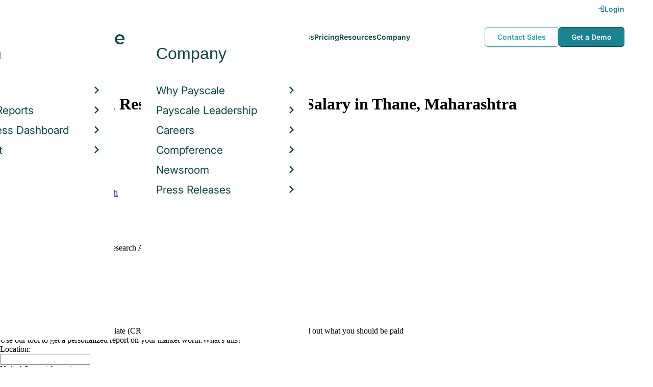

--- FILE ---
content_type: text/html; charset=utf-8
request_url: https://www.payscale.com/research/IN/Job=Clinical_Research_Associate_(CRA)/Salary/538c540d/Thane
body_size: 13781
content:
<!DOCTYPE html><html><head><script>
          var googletag = googletag || {};
          googletag.cmd = googletag.cmd || [];</script><script type="text/plain" class="optanon-category-C0002">
var appInsights=window.appInsights||function(a){
  function b(a){c[a]=function(){var b=arguments;c.queue.push(function(){c[a].apply(c,b)})}}var c={config:a},d=document,e=window;setTimeout(function(){var b=d.createElement("script");b.src=a.url||"https://az416426.vo.msecnd.net/scripts/a/ai.0.js",d.getElementsByTagName("script")[0].parentNode.appendChild(b)});try{c.cookie=d.cookie}catch(a){}c.queue=[];for(var f=["Event","Exception","Metric","PageView","Trace","Dependency"];f.length;)b("track"+f.pop());if(b("setAuthenticatedUserContext"),b("clearAuthenticatedUserContext"),b("startTrackEvent"),b("stopTrackEvent"),b("startTrackPage"),b("stopTrackPage"),b("flush"),!a.disableExceptionTracking){f="onerror",b("_"+f);var g=e[f];e[f]=function(a,b,d,e,h){var i=g&&g(a,b,d,e,h);return!0!==i&&c["_"+f](a,b,d,e,h),i}}return c
  }({
    instrumentationKey:"d1bff452-16c0-4f15-9744-223f27abe717",
    disableExceptionTracking: false,
    verboseLogging: true
  });
window.appInsights=appInsights,appInsights.queue&&0===appInsights.queue.length&&appInsights.trackPageView();</script><link rel="preconnect" href="https://cdn-payscale.com" crossorigin="anonymous"/><link rel="preconnect" href="https://adservice.google.com" crossorigin="true"/><link rel="preconnect" href="https://fonts.gstatic.com" crossorigin="anonymous"/><link rel="preconnect" href="https://fonts.googleapis.com" crossorigin="anonymous"/><script src="https://instant.page/5.1.0" type="module" integrity="sha384-by67kQnR+pyfy8yWP4kPO12fHKRLHZPfEsiSXR8u2IKcTdxD805MGUXBzVPnkLHw"></script><script type="module" src="https://cdn-payscale.com/resources/ud/_script-prod.js"></script><link rel="stylesheet" href="https://www.payscale.com/resources/ud/wp-preserve/includes/css/dashicons.min.css?ver=6.4.3"/><link rel="stylesheet" href="https://cdnjs.cloudflare.com/ajax/libs/font-awesome/5.15.3/css/all.min.css"/><meta name="viewport" content="width=device-width"/><meta charSet="utf-8"/><title>Clinical Research Associate (CRA) Salary in Thane, Maharashtra in 2026 | PayScale</title><meta name="description" content="The average salary for a Clinical Research Associate (CRA) in Thane, Maharashtra is ₹280,000 in 2026. Visit PayScale to research clinical research associate (cra) salaries by city, experience, skill, employer and more."/><link rel="canonical" href="https://www.payscale.com/research/IN/Job=Clinical_Research_Associate_(CRA)/Salary/538c540d/Thane"/><script>
              if (typeof window !== 'undefined' && window !== null) {
                window.dataLayer = window.dataLayer || [];
                window.dataLayer.push({
                  rcSection: 'Job Location',
                  cacheControl: 'public',
                  origin: 'payscale'
                });
              }</script><script crossorigin="anonymous">
          (function(e){var t=new XMLHttpRequest;t.open("GET",e,!0),t.onreadystatechange=(function(){if(4==t.readyState&&200==t.status){let e=t.responseText;e=e.replace(/}/g,"font-display: swap; }");const a=document.getElementsByTagName("head")[0],n=document.createElement("style");n.appendChild(document.createTextNode(e)),a.appendChild(n)}}),t.send()})("https://fonts.googleapis.com/css?family=Roboto:300,400,700,900");
          </script><link rel="icon" href="https://cdn-payscale.com/content/assets/images/payscale-favicon-2.png" sizes="32x32" type="image/png"/><script>!function(t){var o={};function r(e){if(o[e])return o[e].exports;var n=o[e]={i:e,l:!1,exports:{}};return t[e].call(n.exports,n,n.exports,r),n.l=!0,n.exports}r.m=t,r.c=o,r.d=function(e,n,t){r.o(e,n)||Object.defineProperty(e,n,{enumerable:!0,get:t})},r.r=function(e){"undefined"!=typeof Symbol&&Symbol.toStringTag&&Object.defineProperty(e,Symbol.toStringTag,{value:"Module"}),Object.defineProperty(e,"__esModule",{value:!0})},r.t=function(n,e){if(1&e&&(n=r(n)),8&e)return n;if(4&e&&"object"==typeof n&&n&&n.__esModule)return n;var t=Object.create(null);if(r.r(t),Object.defineProperty(t,"default",{enumerable:!0,value:n}),2&e&&"string"!=typeof n)for(var o in n)r.d(t,o,function(e){return n[e]}.bind(null,o));return t},r.n=function(e){var n=e&&e.__esModule?function(){return e.default}:function(){return e};return r.d(n,"a",n),n},r.o=function(e,n){return Object.prototype.hasOwnProperty.call(e,n)},r.p="",r(r.s=17)}({0:function(e,n,t){"use strict";t.r(n),t.d(n,"hasAcceptedCookiePolicy",function(){return r}),t.d(n,"createNecessaryCookie",function(){return c}),t.d(n,"createCookie",function(){return i}),t.d(n,"readCookie",function(){return o}),t.d(n,"eraseCookie",function(){return u});var r=function(){var e=o("accept-cookie"),n=o("client-origin");return"yes"===e||"na"===e||"non-eu"===n&&(c("accept-cookie","na",".payscale.com",365),!0)},c=function(e,n,t,o){var r="";if(o){var c=new Date;c.setTime(c.getTime()+24*o*60*60*1e3),r="; expires=".concat(c.toGMTString())}var i=t?"".concat(e,"=").concat(n).concat(r,"; domain=").concat(t,"; path=/"):"".concat(e,"=").concat(n).concat(r,"; path=/");document.cookie=i},i=function(e,n,t,o){(r()||-1===o)&&c(e,n,t,o)},o=function(e){for(var n="".concat(e,"="),t=document.cookie.split(";"),o=0;o<t.length;o++){for(var r=t[o];" "===r.charAt(0);)r=r.substring(1,r.length);if(0===r.indexOf(n))return r.substring(n.length,r.length)}return null},u=function(e,n){if(n)i(e,"",n,-1);else for(var t=document.domain.split("."),o=0;o<t.length;o++){var r="".concat(t.slice(o,t.length).join("."));i(e,"",r,-1),i(e,"",".".concat(r),-1)}}},17:function(e,n,t){"use strict";t.r(n);var o=t(0);"undefined"!=typeof window&&Object.keys(o).forEach(function(e){window[e]=o[e]})}});</script><script>(function(w,d,s,l,i){w[l]=w[l]||[];w[l].push({'gtm.start':
  new Date().getTime(),event:'gtm.js'});var f=d.getElementsByTagName(s)[0],
  j=d.createElement(s),dl=l!='dataLayer'?'&l='+l:'';j.async=true;j.src=
  'https://www.googletagmanager.com/gtm.js?id='+i+dl;f.parentNode.insertBefore(j,f);
  })(window,document,'script','dataLayer','GTM-P3CVWR');</script><script crossorigin="anonymous" type="application/ld+json">{"@context":"http://schema.googleapis.com/","@id":"/research/IN/Job=Clinical_Research_Associate_(CRA)/Salary/538c540d/Thane","occupationalCategory":"19-1040.00 - Medical Scientists","skills":"Clinical Research","educationRequirements":null,"experienceRequirements":null,"qualifications":null,"responsibilities":null,"mainEntityOfPage":{"lastReviewed":"2022-11-21T15:39:10.08493Z","description":null,"name":null,"url":null,"@type":"WebPage"},"occupationLocation":[{"description":null,"name":"Thane, Maharashtra, India","url":null,"@type":"City"}],"estimatedSalary":[{"currency":"INR","unitText":null,"duration":"P1Y","percentile10":null,"percentile25":null,"median":"328000","percentile75":null,"percentile90":null,"description":null,"name":"total","url":null,"@type":"MonetaryAmountDistribution"},{"currency":"INR","unitText":null,"duration":"P1Y","percentile10":null,"percentile25":null,"median":"280000","percentile75":null,"percentile90":null,"description":null,"name":"base","url":null,"@type":"MonetaryAmountDistribution"},{"currency":"INR","unitText":null,"duration":"P1Y","percentile10":null,"percentile25":null,"median":"28000","percentile75":null,"percentile90":null,"description":null,"name":"bonus","url":null,"@type":"MonetaryAmountDistribution"}],"sampleSize":7,"yearsExperienceMin":null,"yearsExperienceMax":null,"hiringOrganization":null,"description":"Clinical research associates (CRA) are responsible for assisting in the clinical research process, providing advanced technical expertise in steps such as handling supplies, ordering tests, and collecting results, presenting specific research information to the public, and a variety of administrative tasks. CRAs must follow strict privacy and safety regulations to prevent problems with subjects and ethical concerns; they must also be organized and pay close attention to detail when conducting research using investigative methods in clinical or healthcare settings.\r\nExcellent communication skills are important in this position in order to develop strong business relationships, and multitasking skills are important to complete paperwork and keep research records for future reference. They may work in teams to reach goals under strict deadlines, but should also work well on their own with minimal supervision. CRAs must be proficient with computers to log research information and fill out applications, documents, and other required data, as well as Microsoft Office applications to write detailed reports based on their findings. They also use electronic communication to gather information.\r\nClinical research associates work in offices and laboratory environments depending on the employer, and should be able to stand on their feet for long periods of time. They must be highly skilled in research and how to use research tools and equipment, as well as provide maintenance and cleaning functions when not in use. A high school diploma is required for this position, and prior work experience in a clinical research capacity is highly beneficial. Research certifications are also helpful.","name":"Clinical Research Associate (CRA)","url":"/research/IN/Job=Clinical_Research_Associate_(CRA)/Salary/538c540d/Thane","@type":"OccupationAggregation"}</script><meta name="next-head-count" content="11"/><link rel="preload" href="https://cdn-payscale.com/content/research-center-web/prod/2025.1223.1801.367-master/_next/static/css/d64d220971aa7a3c681c.css" as="style"/><link rel="stylesheet" href="https://cdn-payscale.com/content/research-center-web/prod/2025.1223.1801.367-master/_next/static/css/d64d220971aa7a3c681c.css" data-n-g=""/><link rel="preload" href="https://cdn-payscale.com/content/research-center-web/prod/2025.1223.1801.367-master/_next/static/css/61ac6f924cdec83d9dc9.css" as="style"/><link rel="stylesheet" href="https://cdn-payscale.com/content/research-center-web/prod/2025.1223.1801.367-master/_next/static/css/61ac6f924cdec83d9dc9.css" data-n-p=""/><noscript data-n-css=""></noscript><link rel="preload" href="https://cdn-payscale.com/content/research-center-web/prod/2025.1223.1801.367-master/_next/static/chunks/webpack-8614234379e54ce08900.js" as="script"/><link rel="preload" href="https://cdn-payscale.com/content/research-center-web/prod/2025.1223.1801.367-master/_next/static/chunks/3433-7963e29163038d93f98e.js" as="script"/><link rel="preload" href="https://cdn-payscale.com/content/research-center-web/prod/2025.1223.1801.367-master/_next/static/chunks/main-25b46a766ca4314b8c43.js" as="script"/><link rel="preload" href="https://cdn-payscale.com/content/research-center-web/prod/2025.1223.1801.367-master/_next/static/chunks/pages/_app-f5beb2aa180756f66a91.js" as="script"/><link rel="preload" href="https://cdn-payscale.com/content/research-center-web/prod/2025.1223.1801.367-master/_next/static/chunks/framework-ad23012453949e65ee0e.js" as="script"/><link rel="preload" href="https://cdn-payscale.com/content/research-center-web/prod/2025.1223.1801.367-master/_next/static/chunks/562-edd5c464f90b4718e3af.js" as="script"/><link rel="preload" href="https://cdn-payscale.com/content/research-center-web/prod/2025.1223.1801.367-master/_next/static/chunks/9977-a0bd93bbec46427c154a.js" as="script"/><link rel="preload" href="https://cdn-payscale.com/content/research-center-web/prod/2025.1223.1801.367-master/_next/static/chunks/5796-1e4a39def5ddc6d5433d.js" as="script"/><link rel="preload" href="https://cdn-payscale.com/content/research-center-web/prod/2025.1223.1801.367-master/_next/static/chunks/1216-d0864200a0b6360726e6.js" as="script"/><link rel="preload" href="https://cdn-payscale.com/content/research-center-web/prod/2025.1223.1801.367-master/_next/static/chunks/4240-ad0409c57a3820cc0125.js" as="script"/><link rel="preload" href="https://cdn-payscale.com/content/research-center-web/prod/2025.1223.1801.367-master/_next/static/chunks/4847-a49bc4317f7bec3182f2.js" as="script"/><link rel="preload" href="https://cdn-payscale.com/content/research-center-web/prod/2025.1223.1801.367-master/_next/static/chunks/2532-4297dc7ddee3952bb424.js" as="script"/><link rel="preload" href="https://cdn-payscale.com/content/research-center-web/prod/2025.1223.1801.367-master/_next/static/chunks/9750-daea63c71368078aa9c2.js" as="script"/><link rel="preload" href="https://cdn-payscale.com/content/research-center-web/prod/2025.1223.1801.367-master/_next/static/chunks/724-b6d18bd9d7a3b8620869.js" as="script"/><link rel="preload" href="https://cdn-payscale.com/content/research-center-web/prod/2025.1223.1801.367-master/_next/static/chunks/3686-264e13dc1dcc2c06f888.js" as="script"/><link rel="preload" href="https://cdn-payscale.com/content/research-center-web/prod/2025.1223.1801.367-master/_next/static/chunks/2962-01e1536fa41aea94caa0.js" as="script"/><link rel="preload" href="https://cdn-payscale.com/content/research-center-web/prod/2025.1223.1801.367-master/_next/static/chunks/pages/job/pay-98662509578636534b5a.js" as="script"/></head><body data-instant-whitelist="true"><div id="__next"><style>
        @font-face {
          font-family: 'Inter Variable';
          src: url('https://cdn-payscale.com/content/assets/font/Inter-VariableFont_opsz,wght.ttf') format('truetype-variations');
          font-weight: 100 900;
          font-display: swap;
        }
      </style><style>
      .__react_component_tooltip { background: #222; color: #fff }
    </style><ud-header id="ud-header"></ud-header><div class="page  research-center-web jobv2"><div class="jobv2__header-content"><div class="jobv2__header-content__container"><div class="breadcrumbs jobv2__breadcrumbs"><div class="breadcrumbs__item"><a href="/research/IN/Country=India/Salary">India</a></div><div class="breadcrumbs__item"><a href="/research/IN/Job">Job</a></div><div class="breadcrumbs__item"><a href="/research/IN/Job=Clinical_Research_Associate_(CRA)/Salary">Clinical Research Associate (CRA)</a></div></div></div></div><div class="rc-sub-nav"><div class="rc-sub-nav__contents"><h1 class="rc-sub-nav__title">Average Clinical Research Associate (CRA) Salary in Thane, Maharashtra</h1><div class="nav-container "><div role="button" class="nav-container__scroll-icon nav-container__scroll-icon--hide"><i class="icon-left-open"></i></div><div class="nav-container__tabs"><div class="tabs-container"><div class="tabs-container__tabs nav-container__tabs-override"><div class="tab tab--selected rc-sub-nav__active-tab" role="button" tabindex="0"><span class="tab__name">Pay</span></div><div class="tab rc-sub-nav__inactive-tab" role="button" tabindex="0"><span class="tab__name">Job Details</span></div><div class="tab rc-sub-nav__inactive-tab" role="button" tabindex="0"><span class="tab__name">Skills</span></div><div class="tab rc-sub-nav__inactive-tab" role="button" tabindex="0"><span class="tab__name">Job Listings</span></div></div></div></div><div role="button" class="nav-container__scroll-icon nav-container__scroll-icon--hide"><i class="icon-right-open"></i></div><div class="nav-container__inline-area"><div class="rc-sub-nav__ctas"><div class="rc-sub-nav__cta-wrapper"><span class="rc-sub-nav__cta-label">How should I pay?</span><a href="/demo-request/payfactors-free/?tk=rc-subnav" class="rc-sub-nav__cta-paj">Price a Job</a></div><div class="rc-sub-nav__cta-wrapper"><span class="rc-sub-nav__cta-label">What am I worth?</span><a href="/survey/?from=rc-subnav" class="rc-sub-nav__cta-survey">Find market worth</a></div></div></div></div></div></div><div class="content one-col"><div class="maincontent"><section class="page-section"><div class="paycharts"><div class="paycharts__percentile"><div class="paycharts__percentile--text"><span class="paycharts__value">₹280,000</span><div class="Dropdown-root"><div class="Dropdown-control" aria-haspopup="listbox"><div class="Dropdown-placeholder">/ year</div><div class="Dropdown-arrow-wrapper"><span class="Dropdown-arrow"></span></div></div></div><br/>Avg. Base <!-- --> Salary<!-- --> (<!-- -->INR<!-- -->)</div><p class="paycharts__percentile--desc">The average <!-- -->salary<!-- --> for <!-- -->a Clinical Research Associate (CRA)<!-- --> is <!-- -->₹280,000<!-- --> in <!-- -->2026</p></div><div class="paycharts__charttable"><div class="charttable"><div class="charttable__rows"><div class="tablerow"><div class="tablerow__title-wrapper"><div class="tablerow__title">Base Salary<span class="pxl-tooltip  " data-tip="Salary represents gross income before taxes and deductions. It does not include additional pay such as benefits, bonuses, profit sharing or commissions." data-for="Base Salary"><span class="icon-reverse icon-circle"><i class="icon-info"></i></span></span><div class="__react_component_tooltip t941768b-71cb-4622-9489-47a241e2c38c place-right type-dark" id="Base Salary" data-id="tooltip"><style>
  	.t941768b-71cb-4622-9489-47a241e2c38c {
	    color: #fff;
	    background: #222;
	    border: 1px solid transparent;
  	}

  	.t941768b-71cb-4622-9489-47a241e2c38c.place-top {
        margin-top: -10px;
    }
    .t941768b-71cb-4622-9489-47a241e2c38c.place-top::before {
        border-top: 8px solid transparent;
    }
    .t941768b-71cb-4622-9489-47a241e2c38c.place-top::after {
        border-left: 8px solid transparent;
        border-right: 8px solid transparent;
        bottom: -6px;
        left: 50%;
        margin-left: -8px;
        border-top-color: #222;
        border-top-style: solid;
        border-top-width: 6px;
    }

    .t941768b-71cb-4622-9489-47a241e2c38c.place-bottom {
        margin-top: 10px;
    }
    .t941768b-71cb-4622-9489-47a241e2c38c.place-bottom::before {
        border-bottom: 8px solid transparent;
    }
    .t941768b-71cb-4622-9489-47a241e2c38c.place-bottom::after {
        border-left: 8px solid transparent;
        border-right: 8px solid transparent;
        top: -6px;
        left: 50%;
        margin-left: -8px;
        border-bottom-color: #222;
        border-bottom-style: solid;
        border-bottom-width: 6px;
    }

    .t941768b-71cb-4622-9489-47a241e2c38c.place-left {
        margin-left: -10px;
    }
    .t941768b-71cb-4622-9489-47a241e2c38c.place-left::before {
        border-left: 8px solid transparent;
    }
    .t941768b-71cb-4622-9489-47a241e2c38c.place-left::after {
        border-top: 5px solid transparent;
        border-bottom: 5px solid transparent;
        right: -6px;
        top: 50%;
        margin-top: -4px;
        border-left-color: #222;
        border-left-style: solid;
        border-left-width: 6px;
    }

    .t941768b-71cb-4622-9489-47a241e2c38c.place-right {
        margin-left: 10px;
    }
    .t941768b-71cb-4622-9489-47a241e2c38c.place-right::before {
        border-right: 8px solid transparent;
    }
    .t941768b-71cb-4622-9489-47a241e2c38c.place-right::after {
        border-top: 5px solid transparent;
        border-bottom: 5px solid transparent;
        left: -6px;
        top: 50%;
        margin-top: -4px;
        border-right-color: #222;
        border-right-style: solid;
        border-right-width: 6px;
    }
  </style></div></div><div class="tablerow__detail"></div></div><div class="tablerow__value">₹0 - ₹280k</div><div class="tablerow__bar"><div class="tablerow__bar-range" style="width:85%;margin-left:0%"></div></div></div><div class="tablerow"><div class="tablerow__title-wrapper"><div class="tablerow__title">Bonus</div><div class="tablerow__detail"></div></div><div class="tablerow__value">₹0 - ₹28k</div><div class="tablerow__bar"><div class="tablerow__bar-range" style="width:9%;margin-left:0%"></div></div></div><div class="tablerow"><div class="tablerow__title-wrapper"><div class="tablerow__title">Total Pay<span class="pxl-tooltip  " data-tip="Total Pay combines base annual salary or hourly wage, bonuses, profit sharing, tips, commissions, overtime pay and other forms of cash earnings, as applicable for this job. It does not include equity (stock) compensation, cash value of retirement benefits, or the value of other non-cash benefits (e.g. healthcare)." data-for="Total Pay"><span class="icon-reverse icon-circle"><i class="icon-info"></i></span></span><div class="__react_component_tooltip t39b32bd-af97-4cd2-b454-6e354724f465 place-right type-dark" id="Total Pay" data-id="tooltip"><style>
  	.t39b32bd-af97-4cd2-b454-6e354724f465 {
	    color: #fff;
	    background: #222;
	    border: 1px solid transparent;
  	}

  	.t39b32bd-af97-4cd2-b454-6e354724f465.place-top {
        margin-top: -10px;
    }
    .t39b32bd-af97-4cd2-b454-6e354724f465.place-top::before {
        border-top: 8px solid transparent;
    }
    .t39b32bd-af97-4cd2-b454-6e354724f465.place-top::after {
        border-left: 8px solid transparent;
        border-right: 8px solid transparent;
        bottom: -6px;
        left: 50%;
        margin-left: -8px;
        border-top-color: #222;
        border-top-style: solid;
        border-top-width: 6px;
    }

    .t39b32bd-af97-4cd2-b454-6e354724f465.place-bottom {
        margin-top: 10px;
    }
    .t39b32bd-af97-4cd2-b454-6e354724f465.place-bottom::before {
        border-bottom: 8px solid transparent;
    }
    .t39b32bd-af97-4cd2-b454-6e354724f465.place-bottom::after {
        border-left: 8px solid transparent;
        border-right: 8px solid transparent;
        top: -6px;
        left: 50%;
        margin-left: -8px;
        border-bottom-color: #222;
        border-bottom-style: solid;
        border-bottom-width: 6px;
    }

    .t39b32bd-af97-4cd2-b454-6e354724f465.place-left {
        margin-left: -10px;
    }
    .t39b32bd-af97-4cd2-b454-6e354724f465.place-left::before {
        border-left: 8px solid transparent;
    }
    .t39b32bd-af97-4cd2-b454-6e354724f465.place-left::after {
        border-top: 5px solid transparent;
        border-bottom: 5px solid transparent;
        right: -6px;
        top: 50%;
        margin-top: -4px;
        border-left-color: #222;
        border-left-style: solid;
        border-left-width: 6px;
    }

    .t39b32bd-af97-4cd2-b454-6e354724f465.place-right {
        margin-left: 10px;
    }
    .t39b32bd-af97-4cd2-b454-6e354724f465.place-right::before {
        border-right: 8px solid transparent;
    }
    .t39b32bd-af97-4cd2-b454-6e354724f465.place-right::after {
        border-top: 5px solid transparent;
        border-bottom: 5px solid transparent;
        left: -6px;
        top: 50%;
        margin-top: -4px;
        border-right-color: #222;
        border-right-style: solid;
        border-right-width: 6px;
    }
  </style></div></div><div class="tablerow__detail"></div></div><div class="tablerow__value">₹0 - ₹328k</div><div class="tablerow__bar"><div class="tablerow__bar-range" style="width:100%;margin-left:0%"></div></div></div></div><div class="charttable__bottom"></div></div><div class="paycharts__footer">(last updated<!-- --> <!-- -->Nov 21 2022<!-- -->)</div></div></div></section><section class="page-section"><div id="" class="single-row-start "><div class="single-row-start__header">Is Average Clinical Research Associate (CRA) Salary in Thane, Maharashtra your job title? <!-- -->Find out what you should be paid<div class="single-row-start__sub-header">Use our tool to get a personalized report on your market worth.<span class="single-row-start__highlights">What&#x27;s this?</span></div></div><form class="single-row-start__form survey-start__form"><input type="hidden" value="" name="city"/><input type="hidden" value="" name="state"/><input type="hidden" value="United States" name="confCountry"/><input type="hidden" value="" name="location"/><input type="hidden" value="" name="job"/><input type="hidden" value="" name="yearsexp"/><div class="single-row-start__form-container"><div id="" class="pxl-form-group single-row-start__form-group single-row-start__form-group--location"><label class=" pxl-control-label" for="">Location:</label><div class="survey-start__citystate"><div role="combobox" aria-haspopup="listbox" aria-owns="react-autowhatever-CityState" aria-expanded="false" class="react-autosuggest__container"><input type="text" value="" autoComplete="off" aria-autocomplete="list" aria-controls="react-autowhatever-CityState" class="pxl-form-control survey-start__citystate-ac" tabindex="0" id="CityState"/><div id="react-autowhatever-CityState" role="listbox" class="react-autosuggest__suggestions-container"></div></div></div></div><div class="survey-start__country"><div class="survey-start__country-label">United States<!-- --> <a class="survey-start__country-link">(change)</a></div><div role="combobox" aria-haspopup="listbox" aria-owns="react-autowhatever-Country" aria-expanded="false" class="react-autosuggest__container"><input type="text" value="United States" autoComplete="off" aria-autocomplete="list" aria-controls="react-autowhatever-Country" class="pxl-form-control survey-start__country-ac survey-start--hidden" id="Country"/><div id="react-autowhatever-Country" role="listbox" class="react-autosuggest__suggestions-container"></div></div></div><div id="" class="pxl-form-group single-row-start__form-group single-row-start__form-group--yoe"><label class=" pxl-control-label" for="">Years in Field/Career:</label><div class="pxl-input-number"><input type="number" class="survey-start__yearsexp pxl-input-number__input pxl-form-control" value="" min="0" max="80" step="any" tabindex="0"/></div><div class="single-row-start__btn"><input type="submit" class="single-row-start__btn-input" value="Find your market worth »"/></div></div></div><div class="single-row-start__right-bullets"><div class="single-row-start__header">How it works:</div><div class="single-row-start__right-bullets-list"><div class="single-row-start__right-bullets-item"><span>1</span><div>Enter city &amp; years of experience</div></div><div class="single-row-start__right-bullets-item"><span>2</span><div>Add pay factors like skills &amp; education</div></div><div class="single-row-start__right-bullets-item"><span>3</span><div>Find your market worth with a report tailored to you</div></div></div></div></form></div></section><section class="page-section"><div class="explore-dropdowns-label">EXPLORE BY:</div><div class="dropdowns"><div class="dropdowns__dropdown dropdowns__dropdown--city"><div class="pxl-dropdown   "><button class="pxl-btn dropdown pxl-dropdown__toggle" type="button" id="" data-toggle="dropdown" aria-haspopup="true" aria-expanded="false">City</button><div class="pxl-dropdown__menu" aria-labelledby=""><a data-instant="true" class="dropdowns__row" href="/research/IN/Job=Clinical_Research_Associate_(CRA)/Salary/3c12701b/Mumbai">Mumbai</a><a data-instant="true" class="dropdowns__row" href="/research/IN/Job=Clinical_Research_Associate_(CRA)/Salary/c53e512d/Pune">Pune</a><a data-instant="true" class="dropdowns__dropdown--all" href="/research/IN/Job=Clinical_Research_Associate_(CRA)/Salary">All</a><div class="dropdowns__dropdown--survey-start"><a href="/survey/?from=dropdown-ps-rc-job">Don&#x27;t see what you are looking for?<br/><strong>Get A Free Custom Salary Report »</strong></a></div></div></div></div><div class="dropdowns__dropdown dropdowns__dropdown--experience"><div class="pxl-dropdown   "><button class="pxl-btn dropdown pxl-dropdown__toggle" type="button" id="" data-toggle="dropdown" aria-haspopup="true" aria-expanded="false">Experience</button><div class="pxl-dropdown__menu" aria-labelledby=""><a data-instant="true" class="dropdowns__row" href="/research/IN/Job=Clinical_Research_Associate_(CRA)/Salary/132cab87/Early-Career-Thane">Early Career</a><div class="dropdowns__dropdown--survey-start"><a href="/survey/?from=dropdown-ps-rc-job">Don&#x27;t see what you are looking for?<br/><strong>Get A Free Custom Salary Report »</strong></a></div></div></div></div><div class="dropdowns__dropdown dropdowns__dropdown--skill"><div class="pxl-dropdown   "><button class="pxl-btn dropdown pxl-dropdown__toggle" type="button" id="" data-toggle="dropdown" aria-haspopup="true" aria-expanded="false">Skill</button><div class="pxl-dropdown__menu" aria-labelledby=""><a data-instant="true" class="dropdowns__row" href="/research/IN/Job=Clinical_Research_Associate_(CRA)/Salary/b38ca430/Thane-Clinical-Research">Clinical Research</a><div class="dropdowns__dropdown--survey-start"><a href="/survey/?from=dropdown-ps-rc-job">Don&#x27;t see what you are looking for?<br/><strong>Get A Free Custom Salary Report »</strong></a></div></div></div></div><div class="dropdowns__dropdown dropdowns__dropdown--job"><div class="pxl-dropdown   "><button class="pxl-btn dropdown pxl-dropdown__toggle" type="button" id="" data-toggle="dropdown" aria-haspopup="true" aria-expanded="false">Job</button><div class="pxl-dropdown__menu" aria-labelledby=""><a data-instant="true" class="dropdowns__row" href="/research/IN/Job=Project_Manager%2C_(Unspecified_Type_%2F_General)/Salary">Project Manager, (Unspecified Type / General)</a><a data-instant="true" class="dropdowns__row" href="/research/IN/Job=Data_Analyst/Salary">Data Analyst</a><a data-instant="true" class="dropdowns__row" href="/research/IN/Job=Civil_Engineer/Salary">Civil Engineer</a><a data-instant="true" class="dropdowns__row" href="/research/IN/Job=Senior_Business_Analyst/Salary">Senior Business Analyst</a><a data-instant="true" class="dropdowns__row" href="/research/IN/Job=Project_Manager%2C_Information_Technology_(IT)/Salary">Project Manager, Information Technology (IT)</a><a data-instant="true" class="dropdowns__row" href="/research/IN/Job=Research_Analyst/Salary">Research Analyst</a><a data-instant="true" class="dropdowns__row" href="/research/IN/Job=Assistant_Professor%2C_Postsecondary_%2F_Higher_Education/Salary">Assistant Professor, Postsecondary / Higher Education</a><a data-instant="true" class="dropdowns__row" href="/research/IN/Job=Operations_Manager/Salary">Operations Manager</a><a data-instant="true" class="dropdowns__row" href="/research/IN/Job=Project_Engineer/Salary">Project Engineer</a><a data-instant="true" class="dropdowns__row" href="/research/IN/Job=Business_Analyst%2C_IT/Salary">Business Analyst, IT</a><div class="dropdowns__dropdown--survey-start"><a href="/survey/?from=dropdown-ps-rc-job">Don&#x27;t see what you are looking for?<br/><strong>Get A Free Custom Salary Report »</strong></a></div></div></div></div></div></section><section class="page-section"><div class="featured-content"><h2 class="featured-content__header">Featured Content</h2><div class="carousel " role="listbox"><div class="carousel__content" style="width:60px"><div class="carousel__arrow carousel__arrow--left carousel__arrow--invisible"><span role="button" aria-label="View previous items">‹</span></div><div class="carousel__items-window"><div class="carousel__items"><a class="blog-card " href="https://www.payscale.com/research-and-insights/remote-work?tk=carousel-ps-rc-job"><div class="blog-card__content"><div class="lazyload-wrapper "><div style="height:145px" class="lazyload-placeholder"></div></div><div class="blog-card__divider"></div><div class="blog-card__detail"><div class="blog-card__title">Remote Work</div><div class="blog-card__description">New research shows how to set pay for remote employees</div></div></div></a><a class="blog-card " href="https://www.payscale.com/research-and-insights/gender-pay-gap?tk=carousel-ps-rc-job"><div class="blog-card__content"><div class="lazyload-wrapper "><div style="height:145px" class="lazyload-placeholder"></div></div><div class="blog-card__divider"></div><div class="blog-card__detail"><div class="blog-card__title">Gender Pay Gap</div><div class="blog-card__description">New research shows that each woman experiences the disparity of gender pay gap in different ways, depending on her position, age, race and education.</div></div></div></a><a class="blog-card " href="https://www.payscale.com/research-and-insights/cbpr?tk=carousel-ps-rc-job"><div class="blog-card__content"><div class="lazyload-wrapper "><div style="height:145px" class="lazyload-placeholder"></div></div><div class="blog-card__divider"></div><div class="blog-card__detail"><div class="blog-card__title">Compensation Best Practices Report</div><div class="blog-card__description">From compensation planning to variable pay to pay equity analysis, we surveyed 4,900+ organizations on how they manage compensation.</div></div></div></a><a class="blog-card " href="https://www.payscale.com/research-and-insights/salary-budget-survey-sbs?tk=carousel-ps-rc-job"><div class="blog-card__content"><div class="lazyload-wrapper "><div style="height:145px" class="lazyload-placeholder"></div></div><div class="blog-card__divider"></div><div class="blog-card__detail"><div class="blog-card__title">Salary Budget Survey Report</div><div class="blog-card__description">See how organizations are shifting their salary budgets this year.</div></div></div></a><a class="blog-card " href="https://www.payscale.com/research-and-insights/retention-report?tk=carousel-ps-rc-job"><div class="blog-card__content"><div class="lazyload-wrapper "><div style="height:145px" class="lazyload-placeholder"></div></div><div class="blog-card__divider"></div><div class="blog-card__detail"><div class="blog-card__title">Retention Report</div><div class="blog-card__description">Get strategies you can use to retain top talent and learn how impactful employee retention really is.</div></div></div></a><a class="blog-card " href="https://www.payscale.com/research-and-insights/variable-pay-playbook?tk=carousel-ps-rc-job"><div class="blog-card__content"><div class="lazyload-wrapper "><div style="height:145px" class="lazyload-placeholder"></div></div><div class="blog-card__divider"></div><div class="blog-card__detail"><div class="blog-card__title">Variable Pay Playbook</div><div class="blog-card__description">Before you decide whether variable pay is right for your org, get a deeper understanding of the variable pay options and the cultural impact of pay choices.</div></div></div></a></div></div><div class="carousel__arrow carousel__arrow--right "><span role="button" aria-label="View next items">›</span></div></div><div class="carousel__indicator__window"><div class="carousel__indicator__dots"><div class="carousel__indicator__dot__container"><div class="carousel__indicator__dot selected"></div></div><div class="carousel__indicator__dot__container"><div class="carousel__indicator__dot "></div></div><div class="carousel__indicator__dot__container"><div class="carousel__indicator__dot small"></div></div><div class="carousel__indicator__dot__container"><div class="carousel__indicator__dot xsmall"></div></div><div class="carousel__indicator__dot__container"><div class="carousel__indicator__dot xsmall"></div></div><div class="carousel__indicator__dot__container"><div class="carousel__indicator__dot xsmall"></div></div></div></div></div><div class="newsletter-form"><form class="" action="https://payscale.us3.list-manage.com/subscribe/post?u=0350e593d83b212345ced805c&amp;amp;id=cc02db4bff" method="post" id="mc-embedded-subscribe-form" name="mc-embedded-subscribe-form" target="_blank" novalidate=""><label for="mce-EMAIL"><div class="newsletter-form__title">Subscribe to our newsletter</div></label><div class="newsletter-form__container"><div class="newsletter-form__email-container"><input type="email" value="" name="EMAIL" class="newsletter-form__email-input pxl-form-control" id="mce-EMAIL" placeholder="Email address" required=""/><div style="position:absolute;left:-5000px" aria-hidden="true"><input type="text" name="b_0350e593d83b212345ced805c_cc02db4bff" tabindex="-1" value=""/></div><div class="newsletter-form__email-error" style="visibility:hidden">Enter a valid email address</div></div><input type="submit" value="Subscribe" name="subscribe" class="newsletter-form__submit"/></div></form></div></div></section><div class="page-section description"><h2 class="page-subtitle">What Do <!-- -->Clinical Research Associate (CRA)s<!-- --> Do?</h2><div class="job-tasks-container"><div class="expandable "><p class="expandable__paragraph">Clinical research associates (CRA) are responsible for assisting in the clinical research process, providing advanced technical expertise in steps such as handling supplies, ordering tests, and collecting results, presenting specific research information to the public, and a variety of administrative tasks. CRAs must follow strict privacy and safety regulations to prevent problems with subjects and ethical concerns; they must also be organized and pay close attention to detail when conducting<span class="expandable__more"><span>  <!-- -->…Read more</span></span></p></div></div></div><section class="page-section"><div class="how-it-works "><div class="how-it-works__header">Find your market worth – how it works:</div><div class="how-it-works__graphics"><div class="lazyload-wrapper "><div style="height:150px" class="lazyload-placeholder"></div></div><div class="lazyload-wrapper "><div style="height:150px" class="lazyload-placeholder"></div></div><div class="lazyload-wrapper "><div style="height:150px" class="lazyload-placeholder"></div></div></div><form class="how-it-works__form survey-start__form"><input type="hidden" value="" name="city"/><input type="hidden" value="" name="state"/><input type="hidden" value="IN" name="confCountry"/><input type="hidden" value="" name="location"/><input type="hidden" value="" name="job"/><input type="hidden" value="" name="yearsexp"/><div id="" class="pxl-form-group how-it-works__form-job"><label class=" pxl-control-label" for="">Enter your job title:</label><input type="text" class=" pxl-form-control" value="" placeholder="" tabindex="0"/></div><div class="how-it-works__form-btn"><input type="submit" class="how-it-works__btn-input" value="Get your salary report »"/></div><div class="how-it-works__form-logo"><div class="lazyload-wrapper "><div style="height:36px" class="lazyload-placeholder"></div></div></div></form></div></section><section class="page-section"><div class="jobstats"><div class="jobstats__footer"><div class="jobstats__data-group"><div class="jobstats__data"><div class="healthbenefits"><h2 class="page-subtitle">Common Health Benefits for a <!-- -->Clinical Research Associate (CRA)</h2><div class="healthbenefits__data"><div class="healthbenefits__item"><div class="healthbenefits__item-name">Medical</div><div class="healthbenefits__item-value">100<!-- -->%</div></div><div class="healthbenefits__item"><div class="healthbenefits__item-name">Vision</div><div class="healthbenefits__item-value">50<!-- -->%</div></div></div></div></div><div class="jobstats__data"><div class="gender additional-stats__half-section"><h2 class="page-subtitle">Gender Breakdown for <!-- -->Clinical Research Associate (CRA)s</h2><div class="gender__data"><div class="gender__item"><div class="gender__label">Female</div><div class="gender__value">100.0<!-- -->%</div></div></div><div class="gender__blurb">This data is based on <!-- -->1<!-- --> survey responses. Learn more about<!-- --> <a href="/data/gender-pay-gap?tk=genderwidget-ps-rc-job">the gender pay gap</a>.</div></div></div></div><div class="jobstats__icon"><img src="//cdn-payscale.com/content/Benefits_Icon.jpg" alt="benefits-icon"/></div><div></div></div></div></section><section class="page-section"><script type="application/ld+json">{
        "@context": "https://schema.org",
        "@type": "FAQPage",
        "mainEntity": [{
          "@type": "Question",
          "name": "What is the highest pay for Clinical Research Associate (CRA)s in Thane?",
          "acceptedAnswer": {
              "@type": "Answer",
              "text": "Our data indicates that the highest pay for a Clinical Research Associate (CRA)  in Thane is ₹NaN / year"
          }
      },{
          "@type": "Question",
          "name": "What is the lowest pay for Clinical Research Associate (CRA)s in Thane?",
          "acceptedAnswer": {
              "@type": "Answer",
              "text": "Our data indicates that the lowest pay for a Clinical Research Associate (CRA)  in Thane is ₹NaN / year"
          }
      },{
          "@type": "Question",
          "name": "How can Clinical Research Associate (CRA)s increase their salary?",
          "acceptedAnswer": {
              "@type": "Answer",
              "text": "<p>   Increasing your pay as a Clinical Research Associate (CRA) is possible in different ways. Change of employer: 
                Consider a career move to a new employer that is willing to pay higher for your skills. Level of Education: Gaining advanced degrees 
                may allow this role to increase their income potential and qualify for promotions. Managing Experience: If you are a Clinical Research Associate (CRA) 
                that oversees more junior Clinical Research Associate (CRA)s, this experience can increase the likelihood to earn more.
            </p>"
          }
      }]
    }</script><div class="jobfaq"><h2 class="jobfaq__header">FAQs About <!-- -->Clinical Research Associate (CRA)s</h2><h3 class="jobfaq__question">What is the highest pay for Clinical Research Associate (CRA)s in Thane?</h3><p class="jobfaq__answer">Our data indicates that the highest pay for a Clinical Research Associate (CRA)  in Thane is ₹NaN / year</p><h3 class="jobfaq__question">What is the lowest pay for Clinical Research Associate (CRA)s in Thane?</h3><p class="jobfaq__answer">Our data indicates that the lowest pay for a Clinical Research Associate (CRA)  in Thane is ₹NaN / year</p><h3 class="jobfaq__question">How can Clinical Research Associate (CRA)s increase their salary?</h3><p class="jobfaq__answer">   Increasing your pay as a Clinical Research Associate (CRA) is possible in different ways. Change of employer: 
                Consider a career move to a new employer that is willing to pay higher for your skills. Level of Education: Gaining advanced degrees 
                may allow this role to increase their income potential and qualify for promotions. Managing Experience: If you are a Clinical Research Associate (CRA) 
                that oversees more junior Clinical Research Associate (CRA)s, this experience can increase the likelihood to earn more.
            </p></div></section></div></div><div id="footer-survey-start" class="footer-survey-start "><div class="footer-survey-start__header">WHAT AM I WORTH?</div><div class="footer-survey-start__subheader">What your skills are worth in the job market is constantly changing.</div><form class="footer-survey-start__form survey-start__form"><input type="hidden" value="" name="city"/><input type="hidden" value="" name="state"/><input type="hidden" value="United States" name="confCountry"/><input type="hidden" value="" name="location"/><input type="hidden" value="" name="job"/><input type="hidden" value="" name="yearsexp"/><div id="" class="pxl-form-group footer-survey-start__form-group"><label class=" pxl-control-label" for="">Job Title:</label><input type="text" class=" pxl-form-control" value="" placeholder="" tabindex="0"/></div><div id="" class="pxl-form-group footer-survey-start__form-group footer-survey-start__location"><label class=" pxl-control-label" for="">Location:</label><div class="survey-start__location"><div class="survey-start__citystate"><div role="combobox" aria-haspopup="listbox" aria-owns="react-autowhatever-footer-survey-startCityState" aria-expanded="false" class="react-autosuggest__container"><input type="text" value="" autoComplete="off" aria-autocomplete="list" aria-controls="react-autowhatever-footer-survey-startCityState" class="pxl-form-control survey-start__citystate-ac" tabindex="0" id="footer-survey-startCityState"/><div id="react-autowhatever-footer-survey-startCityState" role="listbox" class="react-autosuggest__suggestions-container"></div></div></div><div class="survey-start__country"><div class="survey-start__country-label">United States<!-- --> <a class="survey-start__country-link">(change)</a></div><div role="combobox" aria-haspopup="listbox" aria-owns="react-autowhatever-footer-survey-startCountry" aria-expanded="false" class="react-autosuggest__container"><input type="text" value="United States" autoComplete="off" aria-autocomplete="list" aria-controls="react-autowhatever-footer-survey-startCountry" class="pxl-form-control survey-start__country-ac survey-start--hidden" id="footer-survey-startCountry"/><div id="react-autowhatever-footer-survey-startCountry" role="listbox" class="react-autosuggest__suggestions-container"></div></div></div></div></div><div class="footer-survey-start__btn"><input type="submit" class="footer-survey-start__btn-input" value="Get your salary report »"/></div></form></div></div><ud-footer id="ud-footer"></ud-footer></div><script crossorigin="true" src="https://unpkg.com/react@16.14.0/umd/react.production.min.js"></script><script crossorigin="true" src="https://unpkg.com/react-dom@16.14.0/umd/react-dom.production.min.js"></script><script id="__NEXT_DATA__" type="application/json">{"props":{"pageProps":{"isNotIndexed":false,"reviewCount":21,"careerPathData":{"value":{"jobTitle":"Clinical Research Associate (CRA)","url":"/research/IN/Job=Clinical_Research_Associate_(CRA)/Salary","compensation":344041.20973316906,"isHourly":false,"currency":"INR"},"childCount":3,"children":[{"index":0,"value":{"jobTitle":"Senior Clinical Research Associate (CRA)","url":"/research/IN/Job=Senior_Clinical_Research_Associate_(CRA)/Salary","percent":0.36,"compensation":659738.3798944298,"isHourly":false,"currency":"INR"},"childCount":0},{"index":1,"value":{"jobTitle":"Clinical Research Manager","url":"/research/IN/Job=Clinical_Research_Manager/Salary","percent":0.14,"compensation":980027.776007369,"isHourly":false,"currency":"INR"},"childCount":0},{"index":2,"value":{"jobTitle":"Clinical Project Manager","url":"/research/IN/Job=Clinical_Project_Manager/Salary","percent":0.14,"compensation":859999.9999999999,"isHourly":false,"currency":"INR"},"childCount":0}]},"siteUrl":"https://www.payscale.com","pageData":{"country":"IN","category":"Job","dimensions":{"job":"Clinical Research Associate (CRA)","location":{"city":"Thane","state":"Maharashtra"}},"multiDimensional":true,"reportType":"Salary","refs":{"url":"/research/IN/Job=Clinical_Research_Associate_(CRA)/Salary/538c540d/Thane","defaultUrl":"/research/IN/Job=Clinical_Research_Associate_(CRA)/Salary/538c540d/Thane","parentUrl":"/research/IN/Job=Clinical_Research_Associate_(CRA)/Salary"},"currencyCode":"INR","lastUpdated":"2022-11-21T15:39:10.08493Z","narratives":{"description":"Clinical research associates (CRA) are responsible for assisting in the clinical research process, providing advanced technical expertise in steps such as handling supplies, ordering tests, and collecting results, presenting specific research information to the public, and a variety of administrative tasks. CRAs must follow strict privacy and safety regulations to prevent problems with subjects and ethical concerns; they must also be organized and pay close attention to detail when conducting research using investigative methods in clinical or healthcare settings.\r\nExcellent communication skills are important in this position in order to develop strong business relationships, and multitasking skills are important to complete paperwork and keep research records for future reference. They may work in teams to reach goals under strict deadlines, but should also work well on their own with minimal supervision. CRAs must be proficient with computers to log research information and fill out applications, documents, and other required data, as well as Microsoft Office applications to write detailed reports based on their findings. They also use electronic communication to gather information.\r\nClinical research associates work in offices and laboratory environments depending on the employer, and should be able to stand on their feet for long periods of time. They must be highly skilled in research and how to use research tools and equipment, as well as provide maintenance and cleaning functions when not in use. A high school diploma is required for this position, and prior work experience in a clinical research capacity is highly beneficial. Research certifications are also helpful.","summarySalary":"The average pay for a Clinical Research Associate (CRA) in Thane, Maharashtra is ₹280,000 per year."},"tasks":null,"compensation":{"bonus":{"50":28000,"profileCount":2},"salary":{"50":280000,"profileCount":3},"total":{"50":328000,"profileCount":3}},"byDimension":{"Average EAC Overall":{"lastUpdated":"2022-11-21T15:39:10.08493Z","profileCount":3,"description":"Effective Annual Compensation","rows":[{"name":"Main","displayName":null,"url":null,"profileCount":3,"range":{"50":328000},"isEstimated":true}],"parentUrl":null},"Average Salary Overall":{"lastUpdated":"2022-11-21T15:39:10.08493Z","profileCount":3,"description":"Salary","rows":[{"name":"Main","displayName":null,"url":null,"profileCount":3,"range":{"50":280000},"isEstimated":true}],"parentUrl":null},"Gender Breakdown":{"lastUpdated":"2022-11-21T15:39:10.08493Z","profileCount":1,"description":"Gender Breakdown","rows":[{"name":"Female","displayName":null,"url":null,"profileCount":1,"range":null,"isEstimated":true}],"parentUrl":null},"Health Insurance Overall":{"lastUpdated":"2022-11-21T15:39:10.08493Z","profileCount":2,"description":"Health Benefits","rows":[{"name":"Medical / Health","displayName":null,"url":null,"profileCount":2,"range":null,"isEstimated":true},{"name":"Vision","displayName":null,"url":null,"profileCount":1,"range":null,"isEstimated":true}],"parentUrl":null},"Job by Employer":{"lastUpdated":null,"profileCount":null,"description":"Job by Employer","rows":[],"parentUrl":null},"Job by Experience":{"lastUpdated":null,"profileCount":null,"description":"Job by Experience","rows":[{"name":"1-4 years","displayName":null,"url":"/research/IN/Job=Clinical_Research_Associate_(CRA)/Salary/132cab87/Early-Career-Thane","profileCount":5,"range":{"50":289655.17},"isEstimated":null}],"parentUrl":null},"Job by Location":{"lastUpdated":null,"profileCount":null,"description":"Job by Location","rows":[{"name":"Mumbai, Maharashtra","displayName":null,"url":"/research/IN/Job=Clinical_Research_Associate_(CRA)/Salary/3c12701b/Mumbai","profileCount":71,"range":{"50":389559.92},"isEstimated":null},{"name":"Bangalore, Karnataka","displayName":null,"url":"/research/IN/Job=Clinical_Research_Associate_(CRA)/Salary/928d6a4d/Bangalore","profileCount":34,"range":{"50":390365.96},"isEstimated":null},{"name":"Hyderabad, Andhra Pradesh","displayName":null,"url":"/research/IN/Job=Clinical_Research_Associate_(CRA)/Salary/ca2cd522/Hyderabad","profileCount":27,"range":{"50":294048.36},"isEstimated":null},{"name":"Pune, Maharashtra","displayName":null,"url":"/research/IN/Job=Clinical_Research_Associate_(CRA)/Salary/c53e512d/Pune","profileCount":26,"range":{"50":296608.89},"isEstimated":null},{"name":"Ahmedabad, Gujarat","displayName":null,"url":"/research/IN/Job=Clinical_Research_Associate_(CRA)/Salary/881e83ab/Ahmedabad","profileCount":20,"range":{"50":404521.47},"isEstimated":null},{"name":"Chennai, Tamil Nadu","displayName":null,"url":"/research/IN/Job=Clinical_Research_Associate_(CRA)/Salary/857cd15f/Chennai","profileCount":15,"range":{"50":328114},"isEstimated":null},{"name":"New Delhi, Delhi","displayName":null,"url":"/research/IN/Job=Clinical_Research_Associate_(CRA)/Salary/8412d2e1/New-Delhi","profileCount":12,"range":{"50":465000},"isEstimated":null},{"name":"Gurgaon, Haryana","displayName":null,"url":"/research/IN/Job=Clinical_Research_Associate_(CRA)/Salary/2019f1d6/Gurgaon","profileCount":8,"range":{"50":380000},"isEstimated":null},{"name":"Mysore, Karnataka","displayName":null,"url":"/research/IN/Job=Clinical_Research_Associate_(CRA)/Salary/a8bb01e2/Mysore","profileCount":6,"range":{"50":250000},"isEstimated":null},{"name":"Delhi, Delhi","displayName":null,"url":"/research/IN/Job=Clinical_Research_Associate_(CRA)/Salary/abcddd65/Delhi","profileCount":5,"range":{"50":474999.51},"isEstimated":null}],"parentUrl":"/research/IN/Job=Clinical_Research_Associate_(CRA)/Salary"},"Job by Skill":{"lastUpdated":null,"profileCount":null,"description":"Job by Skill","rows":[{"name":"Clinical Research","displayName":null,"url":"/research/IN/Job=Clinical_Research_Associate_(CRA)/Salary/b38ca430/Thane-Clinical-Research","profileCount":6,"range":{"50":280000},"isEstimated":null}],"parentUrl":null}},"ratings":null,"related":[{"name":"Project Manager, (Unspecified Type / General)","url":"/research/IN/Job=Project_Manager%2C_(Unspecified_Type_%2F_General)/Salary","profileCount":333,"range":{"10":465592.95,"25":798952.25,"50":1327274.77,"75":1869083.53,"90":2434971.58},"average":null},{"name":"Data Analyst","url":"/research/IN/Job=Data_Analyst/Salary","profileCount":173,"range":{"10":214791.41,"25":312001.78,"50":480063.26,"75":696600.17,"90":1022531.79},"average":null},{"name":"Civil Engineer","url":"/research/IN/Job=Civil_Engineer/Salary","profileCount":152,"range":{"10":153571.13,"25":221691.76,"50":309980.65,"75":492813.69,"90":788140.94},"average":null},{"name":"Senior Business Analyst","url":"/research/IN/Job=Senior_Business_Analyst/Salary","profileCount":148,"range":{"10":460314.23,"25":705790.26,"50":1040749.42,"75":1489786.55,"90":1927529.12},"average":null},{"name":"Project Manager, Information Technology (IT)","url":"/research/IN/Job=Project_Manager%2C_Information_Technology_(IT)/Salary","profileCount":139,"range":{"10":591561.29,"25":1083651.43,"50":1638048.64,"75":2157914.92,"90":2679333.84},"average":null},{"name":"Research Analyst","url":"/research/IN/Job=Research_Analyst/Salary","profileCount":132,"range":{"10":196637.21,"25":285574.54,"50":396625.1,"75":589116.19,"90":870700.03},"average":null},{"name":"Assistant Professor, Postsecondary / Higher Education","url":"/research/IN/Job=Assistant_Professor%2C_Postsecondary_%2F_Higher_Education/Salary","profileCount":121,"range":{"10":196534.84,"25":294462.83,"50":445755.88,"75":668193.2,"90":974761.25},"average":null},{"name":"Operations Manager","url":"/research/IN/Job=Operations_Manager/Salary","profileCount":116,"range":{"10":298818.46,"25":481799.32,"50":780178.3,"75":1217865.44,"90":1787228.73},"average":null},{"name":"Project Engineer","url":"/research/IN/Job=Project_Engineer/Salary","profileCount":110,"range":{"10":201637.87,"25":294554.57,"50":389055.45,"75":587060.11,"90":890489.28},"average":null},{"name":"Business Analyst, IT","url":"/research/IN/Job=Business_Analyst%2C_IT/Salary","profileCount":107,"range":{"10":272736.17,"25":409806.4,"50":621819.1,"75":960329.79,"90":1348694.4},"average":null},{"name":"Mechanical Engineer","url":"/research/IN/Job=Mechanical_Engineer/Salary","profileCount":103,"range":{"10":162396.43,"25":237663.96,"50":362093.4,"75":596094.91,"90":1006442.31},"average":null},{"name":"Research Associate (Unspecified Type)","url":"/research/IN/Job=Research_Associate_(Unspecified_Type)/Salary","profileCount":103,"range":{"10":193903.18,"25":277499.14,"50":387618.03,"75":583640.36,"90":803823.8},"average":null},{"name":"Business Analyst (Unspecified Type)","url":"/research/IN/Job=Business_Analyst_(Unspecified_Type)/Salary","profileCount":95,"range":{"10":271489.87,"25":395912.97,"50":581344.19,"75":831018.08,"90":1184025.4},"average":null},{"name":"Financial Analyst","url":"/research/IN/Job=Financial_Analyst/Salary","profileCount":94,"range":{"10":221059.81,"25":297206.47,"50":436113.77,"75":691595.02,"90":1059155.64},"average":null},{"name":"Electrical Engineer","url":"/research/IN/Job=Electrical_Engineer/Salary","profileCount":81,"range":{"10":177847.74,"25":244073.76,"50":383699.32,"75":602509.33,"90":1026331.22},"average":null},{"name":"Data Scientist","url":"/research/IN/Job=Data_Scientist/Salary","profileCount":80,"range":{"10":346232.38,"25":518525.83,"50":874113.31,"75":1419713.59,"90":2025273.1},"average":null},{"name":"Project Manager, Construction","url":"/research/IN/Job=Project_Manager%2C_Construction/Salary","profileCount":77,"range":{"10":351766.95,"25":606624.86,"50":972898.24,"75":1467836.54,"90":2095022.61},"average":null},{"name":"Senior Project Manager, IT","url":"/research/IN/Job=Senior_Project_Manager%2C_IT/Salary","profileCount":76,"range":{"10":1302441.82,"25":1776995.55,"50":2151116.78,"75":2755797.21,"90":3446969.09},"average":null},{"name":"Senior Research Associate","url":"/research/IN/Job=Senior_Research_Associate/Salary","profileCount":72,"range":{"10":241215.16,"25":385475.88,"50":503815.9,"75":713656.87,"90":989090.64},"average":null},{"name":"Information Technology (IT) Manager","url":"/research/IN/Job=Information_Technology_(IT)_Manager/Salary","profileCount":69,"range":{"10":411968.17,"25":799630.96,"50":1405463.14,"75":2065478.21,"90":2748616.95},"average":null}],"benefits":null,"comparisons":null,"locations":null,"occupationalDetails":{"@context":"http://schema.googleapis.com/","@id":"/research/IN/Job=Clinical_Research_Associate_(CRA)/Salary/538c540d/Thane","occupationalCategory":"19-1040.00 - Medical Scientists","skills":"Clinical Research","educationRequirements":null,"experienceRequirements":null,"qualifications":null,"responsibilities":null,"mainEntityOfPage":{"lastReviewed":"2022-11-21T15:39:10.08493Z","description":null,"name":null,"url":null,"@type":"WebPage"},"occupationLocation":[{"description":null,"name":"Thane, Maharashtra, India","url":null,"@type":"City"}],"estimatedSalary":[{"currency":"INR","unitText":null,"duration":"P1Y","percentile10":null,"percentile25":null,"median":"328000","percentile75":null,"percentile90":null,"description":null,"name":"total","url":null,"@type":"MonetaryAmountDistribution"},{"currency":"INR","unitText":null,"duration":"P1Y","percentile10":null,"percentile25":null,"median":"280000","percentile75":null,"percentile90":null,"description":null,"name":"base","url":null,"@type":"MonetaryAmountDistribution"},{"currency":"INR","unitText":null,"duration":"P1Y","percentile10":null,"percentile25":null,"median":"28000","percentile75":null,"percentile90":null,"description":null,"name":"bonus","url":null,"@type":"MonetaryAmountDistribution"}],"sampleSize":7,"yearsExperienceMin":null,"yearsExperienceMax":null,"hiringOrganization":null,"description":"Clinical research associates (CRA) are responsible for assisting in the clinical research process, providing advanced technical expertise in steps such as handling supplies, ordering tests, and collecting results, presenting specific research information to the public, and a variety of administrative tasks. CRAs must follow strict privacy and safety regulations to prevent problems with subjects and ethical concerns; they must also be organized and pay close attention to detail when conducting research using investigative methods in clinical or healthcare settings.\r\nExcellent communication skills are important in this position in order to develop strong business relationships, and multitasking skills are important to complete paperwork and keep research records for future reference. They may work in teams to reach goals under strict deadlines, but should also work well on their own with minimal supervision. CRAs must be proficient with computers to log research information and fill out applications, documents, and other required data, as well as Microsoft Office applications to write detailed reports based on their findings. They also use electronic communication to gather information.\r\nClinical research associates work in offices and laboratory environments depending on the employer, and should be able to stand on their feet for long periods of time. They must be highly skilled in research and how to use research tools and equipment, as well as provide maintenance and cleaning functions when not in use. A high school diploma is required for this position, and prior work experience in a clinical research capacity is highly beneficial. Research certifications are also helpful.","name":"Clinical Research Associate (CRA)","url":"/research/IN/Job=Clinical_Research_Associate_(CRA)/Salary/538c540d/Thane","@type":"OccupationAggregation"}}},"__N_SSP":true},"page":"/job/pay","query":{},"buildId":"app","assetPrefix":"https://cdn-payscale.com/content/research-center-web/prod/2025.1223.1801.367-master","isFallback":false,"gssp":true,"customServer":true}</script><script nomodule="" src="https://cdn-payscale.com/content/research-center-web/prod/2025.1223.1801.367-master/_next/static/chunks/polyfills-dba3e76732a807a91d11.js"></script><script src="https://cdn-payscale.com/content/research-center-web/prod/2025.1223.1801.367-master/_next/static/chunks/webpack-8614234379e54ce08900.js" async=""></script><script src="https://cdn-payscale.com/content/research-center-web/prod/2025.1223.1801.367-master/_next/static/chunks/3433-7963e29163038d93f98e.js" async=""></script><script src="https://cdn-payscale.com/content/research-center-web/prod/2025.1223.1801.367-master/_next/static/chunks/main-25b46a766ca4314b8c43.js" async=""></script><script src="https://cdn-payscale.com/content/research-center-web/prod/2025.1223.1801.367-master/_next/static/chunks/pages/_app-f5beb2aa180756f66a91.js" async=""></script><script src="https://cdn-payscale.com/content/research-center-web/prod/2025.1223.1801.367-master/_next/static/chunks/framework-ad23012453949e65ee0e.js" async=""></script><script src="https://cdn-payscale.com/content/research-center-web/prod/2025.1223.1801.367-master/_next/static/chunks/562-edd5c464f90b4718e3af.js" async=""></script><script src="https://cdn-payscale.com/content/research-center-web/prod/2025.1223.1801.367-master/_next/static/chunks/9977-a0bd93bbec46427c154a.js" async=""></script><script src="https://cdn-payscale.com/content/research-center-web/prod/2025.1223.1801.367-master/_next/static/chunks/5796-1e4a39def5ddc6d5433d.js" async=""></script><script src="https://cdn-payscale.com/content/research-center-web/prod/2025.1223.1801.367-master/_next/static/chunks/1216-d0864200a0b6360726e6.js" async=""></script><script src="https://cdn-payscale.com/content/research-center-web/prod/2025.1223.1801.367-master/_next/static/chunks/4240-ad0409c57a3820cc0125.js" async=""></script><script src="https://cdn-payscale.com/content/research-center-web/prod/2025.1223.1801.367-master/_next/static/chunks/4847-a49bc4317f7bec3182f2.js" async=""></script><script src="https://cdn-payscale.com/content/research-center-web/prod/2025.1223.1801.367-master/_next/static/chunks/2532-4297dc7ddee3952bb424.js" async=""></script><script src="https://cdn-payscale.com/content/research-center-web/prod/2025.1223.1801.367-master/_next/static/chunks/9750-daea63c71368078aa9c2.js" async=""></script><script src="https://cdn-payscale.com/content/research-center-web/prod/2025.1223.1801.367-master/_next/static/chunks/724-b6d18bd9d7a3b8620869.js" async=""></script><script src="https://cdn-payscale.com/content/research-center-web/prod/2025.1223.1801.367-master/_next/static/chunks/3686-264e13dc1dcc2c06f888.js" async=""></script><script src="https://cdn-payscale.com/content/research-center-web/prod/2025.1223.1801.367-master/_next/static/chunks/2962-01e1536fa41aea94caa0.js" async=""></script><script src="https://cdn-payscale.com/content/research-center-web/prod/2025.1223.1801.367-master/_next/static/chunks/pages/job/pay-98662509578636534b5a.js" async=""></script><script src="https://cdn-payscale.com/content/research-center-web/prod/2025.1223.1801.367-master/_next/static/app/_buildManifest.js" async=""></script><script src="https://cdn-payscale.com/content/research-center-web/prod/2025.1223.1801.367-master/_next/static/app/_ssgManifest.js" async=""></script><script>
              window.onload=setTimeout(function(){var e=document.createElement("script");e.async=!0,e.defer=!0,e.src="https://securepubads.g.doubleclick.net/tag/js/gpt.js",document.body.appendChild(e)}, 2000);</script></body></html>

--- FILE ---
content_type: text/plain
request_url: https://c.6sc.co/?m=1
body_size: 2
content:
6suuid=8aaa3717043e130026d97669900100005a8c4200

--- FILE ---
content_type: application/javascript
request_url: https://cdn-payscale.com/content/research-center-web/prod/2025.1223.1801.367-master/_next/static/chunks/webpack-8614234379e54ce08900.js
body_size: 1794
content:
!function(){"use strict";var e={},t={};function r(n){var o=t[n];if(void 0!==o)return o.exports;var i=t[n]={id:n,loaded:!1,exports:{}},u=!0;try{e[n].call(i.exports,i,i.exports,r),u=!1}finally{u&&delete t[n]}return i.loaded=!0,i.exports}r.m=e,function(){var e=[];r.O=function(t,n,o,i){if(!n){var u=1/0;for(f=0;f<e.length;f++){n=e[f][0],o=e[f][1],i=e[f][2];for(var c=!0,a=0;a<n.length;a++)(!1&i||u>=i)&&Object.keys(r.O).every((function(e){return r.O[e](n[a])}))?n.splice(a--,1):(c=!1,i<u&&(u=i));c&&(e.splice(f--,1),t=o())}return t}i=i||0;for(var f=e.length;f>0&&e[f-1][2]>i;f--)e[f]=e[f-1];e[f]=[n,o,i]}}(),r.n=function(e){var t=e&&e.__esModule?function(){return e.default}:function(){return e};return r.d(t,{a:t}),t},function(){var e,t=Object.getPrototypeOf?function(e){return Object.getPrototypeOf(e)}:function(e){return e.__proto__};r.t=function(n,o){if(1&o&&(n=this(n)),8&o)return n;if("object"===typeof n&&n){if(4&o&&n.__esModule)return n;if(16&o&&"function"===typeof n.then)return n}var i=Object.create(null);r.r(i);var u={};e=e||[null,t({}),t([]),t(t)];for(var c=2&o&&n;"object"==typeof c&&!~e.indexOf(c);c=t(c))Object.getOwnPropertyNames(c).forEach((function(e){u[e]=function(){return n[e]}}));return u.default=function(){return n},r.d(i,u),i}}(),r.d=function(e,t){for(var n in t)r.o(t,n)&&!r.o(e,n)&&Object.defineProperty(e,n,{enumerable:!0,get:t[n]})},r.f={},r.e=function(e){return Promise.all(Object.keys(r.f).reduce((function(t,n){return r.f[n](e,t),t}),[]))},r.u=function(e){return"static/chunks/"+e+".b63981a12155c93632ff.js"},r.g=function(){if("object"===typeof globalThis)return globalThis;try{return this||new Function("return this")()}catch(e){if("object"===typeof window)return window}}(),r.o=function(e,t){return Object.prototype.hasOwnProperty.call(e,t)},function(){var e={},t="_N_E:";r.l=function(n,o,i,u){if(e[n])e[n].push(o);else{var c,a;if(void 0!==i)for(var f=document.getElementsByTagName("script"),l=0;l<f.length;l++){var s=f[l];if(s.getAttribute("src")==n||s.getAttribute("data-webpack")==t+i){c=s;break}}c||(a=!0,(c=document.createElement("script")).charset="utf-8",c.timeout=120,r.nc&&c.setAttribute("nonce",r.nc),c.setAttribute("data-webpack",t+i),c.src=n),e[n]=[o];var d=function(t,r){c.onerror=c.onload=null,clearTimeout(p);var o=e[n];if(delete e[n],c.parentNode&&c.parentNode.removeChild(c),o&&o.forEach((function(e){return e(r)})),t)return t(r)},p=setTimeout(d.bind(null,void 0,{type:"timeout",target:c}),12e4);c.onerror=d.bind(null,c.onerror),c.onload=d.bind(null,c.onload),a&&document.head.appendChild(c)}}}(),r.r=function(e){"undefined"!==typeof Symbol&&Symbol.toStringTag&&Object.defineProperty(e,Symbol.toStringTag,{value:"Module"}),Object.defineProperty(e,"__esModule",{value:!0})},r.nmd=function(e){return e.paths=[],e.children||(e.children=[]),e},function(){var e;r.g.importScripts&&(e=r.g.location+"");var t=r.g.document;if(!e&&t&&(t.currentScript&&(e=t.currentScript.src),!e)){var n=t.getElementsByTagName("script");n.length&&(e=n[n.length-1].src)}if(!e)throw new Error("Automatic publicPath is not supported in this browser");e=e.replace(/#.*$/,"").replace(/\?.*$/,"").replace(/\/[^\/]+$/,"/"),r.p=e+"../../"}(),function(){var e={2272:0,1555:0,318:0,2358:0,2798:0,1581:0,8459:0};r.f.j=function(t,n){var o=r.o(e,t)?e[t]:void 0;if(0!==o)if(o)n.push(o[2]);else if(/^(15(55|81)|2(272|358|798)|318|8459)$/.test(t))e[t]=0;else{var i=new Promise((function(r,n){o=e[t]=[r,n]}));n.push(o[2]=i);var u=r.p+r.u(t),c=new Error;r.l(u,(function(n){if(r.o(e,t)&&(0!==(o=e[t])&&(e[t]=void 0),o)){var i=n&&("load"===n.type?"missing":n.type),u=n&&n.target&&n.target.src;c.message="Loading chunk "+t+" failed.\n("+i+": "+u+")",c.name="ChunkLoadError",c.type=i,c.request=u,o[1](c)}}),"chunk-"+t,t)}},r.O.j=function(t){return 0===e[t]};var t=function(t,n){var o,i,u=n[0],c=n[1],a=n[2],f=0;for(o in c)r.o(c,o)&&(r.m[o]=c[o]);for(a&&a(r),t&&t(n);f<u.length;f++)i=u[f],r.o(e,i)&&e[i]&&e[i][0](),e[u[f]]=0;r.O()},n=self.webpackChunk_N_E=self.webpackChunk_N_E||[];n.forEach(t.bind(null,0)),n.push=t.bind(null,n.push.bind(n))}(),r.O()}();

--- FILE ---
content_type: text/javascript; charset=utf-8
request_url: https://cdn.bizible.com/xdc.js?_biz_u=40e3576d91f8417cedff4a78b47fb47b&_biz_h=-1719904874&cdn_o=a&jsVer=4.25.11.25
body_size: 217
content:
(function () {
    BizTrackingA.XdcCallback({
        xdc: "40e3576d91f8417cedff4a78b47fb47b"
    });
})();
;
